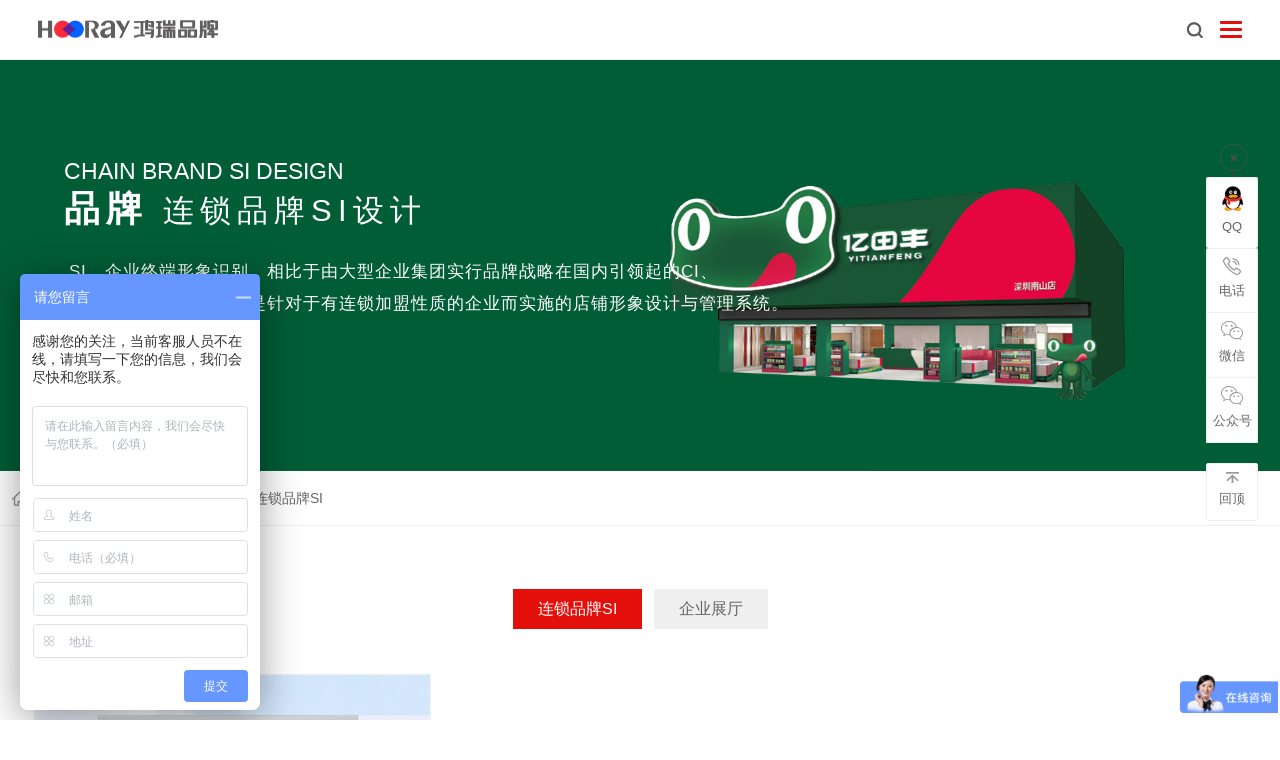

--- FILE ---
content_type: text/html; charset=utf-8
request_url: https://www.gdhrc.com/product_358.html
body_size: 21417
content:

<!DOCTYPE html>
<html lang="zh-cn">
<head>
<meta charset="UTF-8">
<meta name="viewport" content="width=device-width, initial-scale=1">
<meta http-equiv="X-UA-Compatible" content="IE=edge">
<meta name="renderer" content="webkit">
<meta name="description" content='广东鸿瑞公司由业内资深品牌策划、品牌设计团队、落地执行项目经理团队合力智建,6年来专注品牌咨询策划、品牌设计、vi设计、logo设计、品牌画册设计、包装设计、文化企业展厅设计、宣传片拍摄等企业品牌全案一站式集策划设计落地执行公司，高效团队协作助企业品牌从无到有，从旧到新，从小到大。   ' />
<meta name="keywords" content='企业展厅,东莞品牌策划公司,品牌全案策划设计,品牌设计公司,品牌vi/logo设计,企业文化展厅设计,品牌画册策划设计,企业宣传片拍摄   ' />
<title>    连锁品牌SI 商业空间 广东鸿瑞品牌营销咨询有限公司</title><link rel="shortcut icon" href="/ufile/113145/favicon20230531030240.ico" />
<link rel="bookmark" href="/ufile/113145/favicon20230531030240.ico" />

<link href="/mfile/tz/animate.min.css" rel="stylesheet" type="text/css" />
<link href="/mfile/tz/bootstrap.min.css" rel="stylesheet" type="text/css" />
<link rel="stylesheet" type="text/css" href="/mfile/fonts/iconfont/iconfont.css">
<link href="/mfile/tz/model_v2.css" rel="stylesheet" type="text/css" />
<style id="css" type="text/css" rel="stylesheet">

body{}#mOuterBox{}#mBody1,#dBody1{background-position: 0% 0%;}#mBody2,#dBody2{background-position: 0% 0%;}
.box161_1
{ 
}



ul,li,p,h1,h2,h3{ margin:0; padding:0;}
.box220_1{}

.box220_1 .wtl,.box220_1 .wtr,.box220_1 .wbl,.box220_1 .wbr{background:url(/iFile/220/1/nBg_14.jpg) no-repeat;/*背景图片路径*/}
.box220_1 .wtl { background-position: left top; }
.box220_1 .wtr{ background-position: right top; margin-left:10px; padding:10px 10px 0 0;/*边距值*/}
.box220_1 .wbl{ background-position: left bottom; height:10px; /*底部圆角高度值*/font-size:10px; line-height:10px;}
.box220_1 .wbr{ background-position: right bottom; height:10px;margin-left:10px;/*底部圆角高度值*/}
/*主体部分外框*/

.box220_1 .zTitle{ background:url(/iFile/220/1/icon_06.gif) no-repeat left bottom; margin-bottom:5px;}
.box220_1 .zTitle span{ background:url(/iFile/220/1/icon201.gif) no-repeat 0 2px; padding-left:35px; color:#0067B6; font-family:Arial,"微软雅黑"; font-size:16px; font-weight:bold;  height:30px; line-height:30px; display:block;}
/*总标题部分*/

.box220_1 .title,.box220_1 .titleR{ background:url(/iFile/220/1/title_12.gif) no-repeat;/*背景图片路径*/ height:34px;}
.box220_1 .title{ background-position:right top;  position:relative; margin-bottom:5px;/*更多相对于它定位*/}
.box220_1 .titleR{ background-position:left top; margin-right:78px;}
.box220_1 .titleR h1 a{ margin:0; padding-left:20px; font-size:14px; font-family:Arial,"微软雅黑"; color:#FFFFFF;/*标题大小、字体、颜色*/line-height:34px; text-decoration:none;}
.box220_1 .titleR .more{ position:absolute; right:10px; top:8px;/*定位值*/ color:#FFFFFF; text-decoration:none; font-size:12px; display:none;/*隐藏更多*/}
/*标题部分*/

/*.box220_1 .cont,.box220_1 .ctr,.box220_1 .cbl,.box220_1 .cbr{ background:url(/iFile/220/1/nBg_14.jpg) no-repeat;}
.box220_1 .cont{ background-position:left top; margin-top:4px;}
.box220_1 .ctr{ background-position:right top; margin-left:10px; padding:10px 10px 0 0;}
.box220_1 .cbl{ background-position:left bottom; height:10px; font-size:10px; line-height:10px; margin-bottom:5px;}
.box220_1 .cbr{ background-position:right bottom; height:10px; margin-left:10px;}*/
/*内容框架部分*/

.box220_1 .boxCont{ }
.box220_1 .boxCont h2{ background:url(/iFile/220/1/icon_06.gif) no-repeat left bottom; height:32px; line-height:32px;}
.box220_1 .boxCont h2 span{ font-size:12px; font-family:Arial,"微软雅黑"; color:#0067B6; text-decoration:none; display:block; background:url(/iFile/220/1/icon_21.gif) no-repeat 8px 12px; padding-left:22px;}
.box220_1 .boxCont h2 a{ text-decoration:none; background:none;}
.box220_1 .boxCont h2 a:hover span,.box220_1 .boxCont .zList li a:hover{ color:#0067B6; text-decoration:none;}
.box220_1 .boxCont .selected a{ color:#0067B6; text-decoration:none;}
.box220_1 .boxCont .zList,.box220_1 .boxCont .zList_zi{ margin-bottom:5px;}
.box220_1 .boxCont .zList li{ border-bottom:#EAF1F9 1px solid; padding-left:15px; list-style:none;}
.box220_1 .boxCont .zList li a{ background:url(/iFile/220/1/icon_22.gif) no-repeat 8px 4px; *background:url(/iFile/220/1/icon_22.gif) no-repeat 8px 9px;  padding-left:18px; font-size:12px; font-family:Arial,"微软雅黑"; color:#3C3C3C; text-decoration:none; height:28px; line-height:28px;}


.box162_1
{ 
}


</style>
<script src="/mfile/tz/jquery1.9.1.min.js" type="text/javascript"></script>
<script src="/mfile/tz/bootstrap.min.js" type="text/javascript"></script>
<!--[if lt IE 9]>
<script src="https://cdn.jsdelivr.net/npm/html5shiv@3.7.3/dist/html5shiv.min.js"></script>
<script src="https://cdn.jsdelivr.net/npm/respond.js@1.4.2/dest/respond.min.js"></script>
<![endif]-->
</head>
<body><div id="mBody1">
<div id="mBody2">
<div id="mOuterBox"><div id="mTop" class="ct"><div id="_ctl0__ctl0_box" class="box7"><style>
html{overflow-y: scroll;}
li{list-style: none;}
body,  div,  p { margin: 0; padding: 0;}
ul { list-style: none;}
body { width: 100%;  *cursor: default; font: 16px/1.5 "Microsoft YaHei", Helvetica, STHeiti STXihei, Microsoft JhengHei, Arial;}
#navBar { z-index: 3; position: absolute; top: 40%; right: 2%;width: 12px;}
#navBar .active { background: #e30f0b;width: 10px;height: 10px;}
#navBar li {cursor: pointer;margin-bottom: 10px;transition: all .5s ease;border-radius: 50%;line-height: 40px;width: 4px;height: 4px;background: #333;text-align: center;margin: 0px auto 12px;}
body,div,dl,dt,dd,ul,ol,li,h1,h2,h3,h4,h5,h6,pre,code,form,fieldset,legend,input,button,textarea,p,blockquote,th,td {margin: 0;padding: 0;}
a {text-decoration: none;color: inherit;}
a:hover {color: inherit;text-decoration: none;}
ul,li {list-style: none}
img {max-width: 100%;vertical-align: middle;border: 0;}
input:focus {border: none}
input:autofill {border: none ! important;}
input:-webkit-autofill {border: none ! important;}
.clearfix:after,.clearfix:before {content: "";display: table;}
.clearfix:after {clear: both;}
.clearfix {*zoom: 1;}
.ser{position: fixed;right: 5%;margin-right: 172px;margin-top: 37px;z-index: 999;}
.ser a{display: block;width: 30px;height: 17px;border-right: 1px solid #eee;background:url(/ufile/9935/hr/ser.png) no-repeat left center;background-size: 16px;}
.ser a:hover{background:url(/ufile/9935/hr/ser_h.png) no-repeat left center;background-size: 16px;}
.serl{display:none;}
.serch2{display:block;}
.serch2 .yichu{display: initial;margin-left: 15px;vertical-align: top;}
.serch2{background: rgba(0,0,0,0.9);left: 0;top: 0;position: fixed;width: 100%;height: 100%;z-index: 99;text-align: center;}
.serch_1{width: 250px;padding-left: 15px; height: 40px;border-radius: 3px 0 0 3px; border: 0;    vertical-align: top;}
.serch_an{background:url(/ufile/9935/ser.png) no-repeat center #e30f0b;height: 40px;width: 55px;background-size: 20px;border: 0;border-radius: 0px 3px 3px 0;}
.serdddd{position: absolute;top: 46%;left: 50%;margin-left: -180px;}
.yichu img{margin-top: 9px;}
.box161_1{top: 14.5vw;}
@media (max-width: 1450px){
.box3021_-5915 .top-nav .navbar > ul > li > a{font-size: 16px !important;}
}
@media (max-width: 767px){
.serch_1 {width: 200px;font-size: 14px;}
.serdddd{margin-left: -140px;}
.yichu img{margin-top: 9px;}
}
</style>
<div class="ser">
	<a class="serch" href="javascript:;"></a> 
</div>
<div class="serl">
	<div class="serdddd">
		<form method="get" action="search.aspx">
			<div class="input-group">
				<input type="text" class="serch_1" id="txt_search_keywords_f3032" name="sear_key" placeholder="请输入搜索词" /><input type="submit" class="serch_an" value="" /><input type="hidden" id="hid_search_type_f3032" name="search_type" value="all" /> <a class="yichu" href="javascript:void(0)"><img src="/ufile/12735/sandli/close_btn.png" width="20" /></a> 
			</div>
		</form>
	</div>
</div>
<script>
	$(document).ready(function() {
		$(".yichu").click(function() {
			$(".serl").removeClass("serch2");
			$(".video").removeClass("video2");
		});
	});
	$(document).ready(function() {
		$(".serch").click(function() {
			$(".serl").addClass("serch2");
		});
	});
	$(document).ready(function() {
		$(".video_s").click(function() {
			$(".video").addClass("video2");
		});
	});
</script></div>

<div id="_ctl0__ctl1_box" class="box161_1"><style>
.lanm h2 span {
background: -moz-linear-gradient(top, #fff 0%,  #fff 100%) !important;
background: -webkit-linear-gradient(top, #fff 0%, #fff 100%) !important;
background: linear-gradient(to bottom, #fff 0%, #fff 100%) !important;
filter: progid:DXImageTransform.Microsoft.gradient(startColorstr='#ffffffff', endColorstr='#ffffffff', GradientType=1) !important;
-webkit-background-clip: text !important;
-webkit-text-fill-color: transparent !important;
}
.box161_1 {top: 11vw !important;}
</style>
<div class="lanm">
	<p>
		Chain brand SI design
	</p>
	<h2>
		<span>品牌</span> 连锁品牌SI设计
	</h2>
	<h3>
		SI，企业终端形象识别，相比于由大型企业集团实行品牌战略在国内引领起的CI、<br />
VI设计热潮不同，SI只是针对于有连锁加盟性质的企业而实施的店铺形象设计与管理系统。
	</h3>
</div></div>
<div style="clear:both"></div>

<style name="diy">
.box3021_-5915{ position: fixed; width: 100%; background: #fff; z-index: 99;}
.box3021_-5915 .top-nav .logo { color: #2b2b2b; float: left; margin-top: 12px;position: absolute; }
.box3021_-5915 .top-nav .container{width: 100%; padding: 0 5%;}
.box3021_-5915 .top-nav{    border-bottom: 1px solid #eee;}
.box3021_-5915 .top-nav .logo img{ width: 250px;}
.box3021_-5915 .top-nav .logo .logon { margin-left: 10px; margin-top: 5px; }
.box3021_-5915 .top-nav .logo .logon h2 { font-size: 20px; margin: 5px 0; }
.box3021_-5915 .top-nav .logo .logon p { font-size: 14px; margin: 0; color: #666; }
.box3021_-5915 .top-nav .navbar { margin: 0px; border: 0;    text-align: center;    margin-left: 4%; }
.box3021_-5915 .top-nav .navbar > ul > li { margin: 0 0.8%; line-height: 90px; position: relative; display: inline-block; }
.box3021_-5915 .top-nav .navbar > ul > li:hover a{color:#da0f08;}

.box3021_-5915 .top-nav .navbar > ul > li > a { font-size: 18px; display: block; color: #363531; position: relative;    padding: 0 5px; }
.box3021_-5915 .top-nav .navbar > ul > li > a::after { content: ""; display: block; width: 0; height: 2px; background-color: #e10d01; position: absolute; left: 0; bottom: 0; -webkit-transition: all ease .3s; transition: all ease .3s; }
.box3021_-5915 .top-nav .navbar > ul > li .subnav {      position: absolute;
    top: 91px;
    left: -38px;
    background-color: #fff;
    z-index: 990;
    width: 150px;
    padding: 0px 0;
    opacity: 0;
    visibility: hidden;
    -webkit-transition: all ease .3s;
    transition: all ease .3s;
    -webkit-box-shadow: 0 0 10px rgba(0, 0, 0, 0.15);
    box-shadow: 0 0 5px rgba(0, 0, 0, 0.15); }
.box3021_-5915 .top-nav .navbar > ul > li .subnav li { line-height: 35px; font-size: 14px; -webkit-transition: all ease .3s; transition: all ease .3s; }
.box3021_-5915 .top-nav .navbar > ul > li .subnav li a { display: block; padding: 0 15px;    color: #363531; }
.box3021_-5915 .top-nav .navbar > ul > li .subnav li:hover { background-color: #e10d01; }
.box3021_-5915 .top-nav .navbar > ul > li .subnav li:hover a { color: #fff; }
.box3021_-5915 .top-nav .navbar > ul > li:hover > a::after { width: 100%; }
.box3021_-5915 .top-nav .navbar > ul > li:hover .subnav { opacity: 1; visibility: visible; }
.box3021_-5915 .top-nav .t-contact {float: right; line-height: 21px; font-size: 22px; font-weight: 700;margin-top: 23px; position: absolute; right: 5%; top: 0; color: #e30f0b; }
.box3021_-5915 .top-nav .t-contact:before{content: "品牌咨询"; font-size: 14px; color: #0d103a; font-weight: normal;
    display: block;    margin-left: 2px;}
.box3021_-5915 .top-nav .nav-toggle { float: right; margin-top: 18px; padding: 9px 10px; border: 1px solid #ccc; border-radius: 4px; cursor: pointer; display: none; }
.box3021_-5915 .top-nav .nav-toggle span { display: block; width: 22px; height: 2px; border-radius: 1px; background-color: #a9c8cb; }
.box3021_-5915 .top-nav .nav-toggle span   span { margin-top: 4px; }
.box3021_-5915 .top-nav .mobile-navbar { position: fixed; top: 0; right: 0; bottom: 0; left: 0; z-index: 997; opacity: 0; visibility: hidden; -webkit-transition: all ease .3s; transition: all ease .3s; }
.box3021_-5915 .top-nav .mobile-navbar .mask { position: fixed; width: 100%; height: 100%; z-index: 998; background-color: rgba(0, 0, 0, 0.3); }
.box3021_-5915 .top-nav .mobile-navbar .menu { position: fixed; width: 300px; height: 100vh; right: 0; top: 0; z-index: 999; background-color: #fff; padding: 0 20px; -webkit-transform: translateX(100%); transform: translateX(100%); -webkit-transition: all ease .3s; transition: all ease .3s; }
.box3021_-5915 .top-nav .mobile-navbar .menu .menu-box { margin-top: 10px; text-align: right; }
.box3021_-5915 .top-nav .mobile-navbar .menu .menu-box .menu-close { display: inline-block; width: 30px; height: 30px; background: url(/mFile/3021/images/close.png) no-repeat center center/auto 20px; cursor: pointer; }
.box3021_-5915 .top-nav .mobile-navbar .menu > ul > li { border-bottom: 1px solid #efefef; }
.box3021_-5915 .top-nav .mobile-navbar .menu > ul > li > a { display: block; line-height: 22px; font-size: 16px; padding: 16px 30px 16px 0; color: #333; position: relative; }
.box3021_-5915 .top-nav .mobile-navbar .menu > ul > li > a .toggle { display: inline-block; width: 25px; height: 25px; position: absolute; right: 0; top: 14px; background: url(/mFile/3021/images/toggle.png) no-repeat center center/auto 100%; -webkit-transition: all ease .3s; transition: all ease .3s; }
.box3021_-5915 .top-nav .mobile-navbar .menu > ul > li > a.active .toggle { -webkit-transform: rotate(90deg); transform: rotate(90deg); }
.box3021_-5915 .top-nav .mobile-navbar .menu > ul > li .subnav { padding: 10px 30px 10px 20px; display: none; }
.box3021_-5915 .top-nav .mobile-navbar .menu > ul > li .subnav li { padding: 7px 0; }
.box3021_-5915 .top-nav .mobile-navbar .menu > ul > li .subnav li a { color: #999; }
.box3021_-5915 .top-nav .mobile-navbar.show { opacity: 1; visibility: visible; }
.box3021_-5915 .top-nav .mobile-navbar.show .menu { -webkit-transform: translateX(0); transform: translateX(0); }

@media (min-width: 992px) and (max-width: 1200px) { .box3021_-5915 .top-nav .navbar { margin-left: 30px; }
  .box3021_-5915 .top-nav .navbar > ul > li { margin: 0 10px; } }
@media (max-width: 1300px) { .box3021_-5915 .top-nav { padding: 5px 0 10px; }
  .box3021_-5915 .top-nav .navbar { display: none; }
  .box3021_-5915 .top-nav .nav-toggle { display: block; }
  .box3021_-5915 .top-nav .t-contact { display: none; } }
@media (max-width: 768px) { .box3021_-5915 .top-nav .logo .logon h2 { font-size: 16px; }
  .box3021_-5915 .top-nav .logo .logon p { font-size: 14px; } }
@media (max-width: 320px) { .box3021_-5915 .top-nav .logo img { width: 40px; }
  .box3021_-5915 .top-nav .logo .logon { display: none; }
  .box3021_-5915 .top-nav .nav-toggle { margin-top: 10px; } }

</style><div id="_ctl0__ctl2_box" class="box3021_-5915">
    <style>
        .top-nav .navbar > ul { width: 100%; }
    </style>
    <div class="top-nav">
        <div class="container clearfix">
            <div id="_ctl0__ctl2_login" class="logo clearfix"><style>
.box3021_-5915{top: 0;}
.box3022_-9257{padding-top: 90px;}
.ser{    top: 0;}
.box3022_-9257 .swiper-wrapper >div img{width: 100%;}
.box3021_-5915 .top-nav .logo img {margin-top: 19px;}
.box3021_-5915 .top-nav .container{    max-width: 100%;}
.box3021_-5915 .top-nav .navbar{display: block;padding: 0;}
.container, .container-lg, .container-md, .container-sm, .container-xl, .container-xxl {max-width: 1600px;}
@media (max-width: 1400px){
.box3021_-5915 .top-nav .logo img {width: 220px;margin-top: 20px;}
}
@media (max-width: 1300px){
.box3021_-5915 .top-nav .logo img {width: 180px !important;margin-top: 13px;}
.box3021_-5915 .top-nav .navbar { display: none;}
}
.box161_1 { position: absolute; z-index: 9; width: 100%; text-align: center; left: 0; color: #fff;}
.box161_1{top: 9.5vw;}
.lanm a{border-radius: 50px;}
.lanm h2{font-size: 40px;letter-spacing: 6px;font-weight: 100;}
.lanm p{font-size: 30px;line-height:1.5em;overflow: hidden;text-transform: uppercase;font-weight: 100;}
.lanm a{background: #e30f0b;color: #fff;font-size: 20px;display: block;margin: 0 auto;width: 180px;height: 50px;line-height: 48px;transition: all .25s ease-in;-moz-transition: all .25s ease-in;-webkit-transition: all .25s ease-in;margin-top: 30px;}
.lanm a:hover{transform:translateY(-8px);}
.lanm h2 span{background: -moz-linear-gradient(top, #49e5d3 0%, #835997 100%);background: -webkit-linear-gradient(top, #49e5d3 0%, #835997 100%);background: linear-gradient(to bottom, #49e5d3 0%, #835997 100%);filter: progid:DXImageTransform.Microsoft.gradient(startColorstr='#ff49e5d3', endColorstr='#ff835997', GradientType=1);-webkit-background-clip: text;-webkit-text-fill-color: transparent;font-weight:bold;font-size:45px;}
.lanm{width: 1350px;text-align: left;margin: 0 auto;}
.lanm h3{font-size: 18px;line-height: 36px;margin-top: 40px;margin-left: 5px; letter-spacing: 1px;font-weight: 100;}
.lanm h3:after{content: "";display: block;background: #e30f0b;width: 100px;height: 3px;margin: 40px 0 0;}

@media (max-width: 1450px){
.box161_1 {top: 12vw !important;}
.lanm {width: 90%; margin: 0 auto;}
.lanm h2 span{font-size: 2.8vw;}
.lanm h2{font-size: 2.4vw;}
.lanm p {font-size: 1.8vw;}
.lanm a{font-size: 1.2vw;margin-top: 1vw;width: 10vw;height: 3vw;line-height: 3vw;}
.lanm h3{margin-top: 2vw;font-size: 1.3vw;line-height: 2.5vw;}
}
@media (max-width: 767px){
.box161_1 {top: 22vw !important;}
.lanm {width: 90%;}
.lanm p {font-size: 14px;line-height: 20px;margin-top: 3vw;}
.lanm h2 {font-size: 16px;letter-spacing: 2px;line-height: 30px;}
.lanm h2 span{font-size: 22px;}
.lanm h3 {font-size: 15px;line-height: 26px;margin-top: 15px;margin-left: 0px;letter-spacing: 1px;    display: none;}
.lanm h3:after{width: 80px;height: 2px;margin: 15px 0 0;}
.lanm a{display:none;}
}


</style>
<!-- 百度爱番番 -->
<script>
var _hmt = _hmt || [];
(function() {
  var hm = document.createElement("script");
  hm.src = "https://hm.baidu.com/hm.js?7d35744c6a90a023565b67413caf8ac1";
  var s = document.getElementsByTagName("script")[0]; 
  s.parentNode.insertBefore(hm, s);
})();
</script>
<!-- 百度爱番番 END -->
<p><a href="http://www.gdhrc.com" target="_blank" rel="noopener"><img title="东莞品牌策划公司" alt="东莞品牌策划公司" src="/uFile/113145/image/2023531143830403.png" width="1000"></a></p></div>
            <div class="navbar">
                <ul class="clearfix">
                    
                            <li>
                                <a class="" href="/" title="首页" target="_self" >首页</a>
                                
                                
                                
                            </li>
                        
                            <li>
                                <a class="" href="product_108.html" title="品牌设计" target="_self" >品牌设计</a>
                                <ul class="subnav">
                                
                                        <li>
                                            <a href="product_109.html" title="VI / LOGO" target="_self" >VI / LOGO</a>
                                        </li>
                                    
                                        <li>
                                            <a href="product_115.html" title="包装设计" target="_self" >包装设计</a>
                                        </li>
                                    
                                        <li>
                                            <a href="product_277.html" title="品牌画册" target="_self" >品牌画册</a>
                                        </li>
                                    
                                </ul>
                            </li>
                        
                            <li>
                                <a class="" href="product_303.html" title="文化空间" target="_self" >文化空间</a>
                                <ul class="subnav">
                                
                                        <li>
                                            <a href="product_304.html" title="企业文化墙" target="_self" >企业文化墙</a>
                                        </li>
                                    
                                        <li>
                                            <a href="product_305.html" title="标识导视系统" target="_self" >标识导视系统</a>
                                        </li>
                                    
                                </ul>
                            </li>
                        
                            <li>
                                <a class="active" href="product_357.html" title="商业空间" target="_self" >商业空间</a>
                                <ul class="subnav">
                                
                                        <li>
                                            <a href="product_358.html" title="连锁品牌SI" target="_self" >连锁品牌SI</a>
                                        </li>
                                    
                                        <li>
                                            <a href="product_359.html" title="企业展厅" target="_self" >企业展厅</a>
                                        </li>
                                    
                                </ul>
                            </li>
                        
                            <li>
                                <a class="" href="show_275.html" title="品牌升级" target="_self" >品牌升级</a>
                                
                                
                                
                            </li>
                        
                            <li>
                                <a class="" href="show_274.html" title="服务项目" target="_self" >服务项目</a>
                                
                                
                                
                            </li>
                        
                            <li>
                                <a class="" href="news_105.html" title="品牌资讯" target="_self" >品牌资讯</a>
                                <ul class="subnav">
                                
                                        <li>
                                            <a href="news_257.html" title="VI设计" target="_self" >VI设计</a>
                                        </li>
                                    
                                        <li>
                                            <a href="news_362.html" title="企业文化墙" target="_self" >企业文化墙</a>
                                        </li>
                                    
                                        <li>
                                            <a href="news_286.html" title="展厅设计" target="_self" >展厅设计</a>
                                        </li>
                                    
                                        <li>
                                            <a href="news_296.html" title="导视系统设计" target="_self" >导视系统设计</a>
                                        </li>
                                    
                                        <li>
                                            <a href="news_297.html" title="品牌画册设计" target="_self" >品牌画册设计</a>
                                        </li>
                                    
                                </ul>
                            </li>
                        
                            <li>
                                <a class="" href="show_310.html" title="走进鸿瑞" target="_self" >走进鸿瑞</a>
                                <ul class="subnav">
                                
                                        <li>
                                            <a href="show_310.html" title="了解鸿瑞" target="_self" >了解鸿瑞</a>
                                        </li>
                                    
                                        <li>
                                            <a href="news_292.html" title="鸿瑞观点" target="_self" >鸿瑞观点</a>
                                        </li>
                                    
                                        <li>
                                            <a href="job_284.html" title="人才招聘" target="_self" >人才招聘</a>
                                        </li>
                                    
                                        <li>
                                            <a href="show_285.html" title="联系我们" target="_self" >联系我们</a>
                                        </li>
                                    
                                </ul>
                            </li>
                        
                            <li>
                                <a class="" href="news_292.html" title="观点" target="_self" >观点</a>
                                <ul class="subnav">
                                
                                        <li>
                                            <a href="news_293.html" title="鸿瑞观点" target="_self" >鸿瑞观点</a>
                                        </li>
                                    
                                        <li>
                                            <a href="news_294.html" title="鸿瑞动态" target="_self" >鸿瑞动态</a>
                                        </li>
                                    
                                        <li>
                                            <a href="news_295.html" title="行业资讯" target="_self" >行业资讯</a>
                                        </li>
                                    
                                </ul>
                            </li>
                        
                </ul>
            </div>
            <div class="t-contact">
                181-2854-4870
            </div>
            <div class="nav-toggle">
                <span></span>
                <span></span>
                <span></span>
            </div>
            <div class="mobile-navbar">
                <div class="mask"></div>
                <div class="menu">
                    <div class="menu-box">
                        <div class="menu-close"></div>
                    </div>
                    <ul>
                        
                                <li>
                                    <a href="/" title="首页" target="_self" >首页</a>
                                    
                                    
                                    
                                </li>
                            
                                <li>
                                    <a href="javascript:;" title="品牌设计" target="_self" >品牌设计<span class="toggle"></span></a>
                                    <ul class="subnav">
                                    
                                            <li>
                                                <a href="product_109.html" title="VI / LOGO" target="_self" >VI / LOGO</a>
                                            </li>
                                        
                                            <li>
                                                <a href="product_115.html" title="包装设计" target="_self" >包装设计</a>
                                            </li>
                                        
                                            <li>
                                                <a href="product_277.html" title="品牌画册" target="_self" >品牌画册</a>
                                            </li>
                                        
                                    </ul>
                                </li>
                            
                                <li>
                                    <a href="javascript:;" title="文化空间" target="_self" >文化空间<span class="toggle"></span></a>
                                    <ul class="subnav">
                                    
                                            <li>
                                                <a href="product_304.html" title="企业文化墙" target="_self" >企业文化墙</a>
                                            </li>
                                        
                                            <li>
                                                <a href="product_305.html" title="标识导视系统" target="_self" >标识导视系统</a>
                                            </li>
                                        
                                    </ul>
                                </li>
                            
                                <li>
                                    <a href="javascript:;" title="商业空间" target="_self" >商业空间<span class="toggle"></span></a>
                                    <ul class="subnav">
                                    
                                            <li>
                                                <a href="product_358.html" title="连锁品牌SI" target="_self" >连锁品牌SI</a>
                                            </li>
                                        
                                            <li>
                                                <a href="product_359.html" title="企业展厅" target="_self" >企业展厅</a>
                                            </li>
                                        
                                    </ul>
                                </li>
                            
                                <li>
                                    <a href="show_275.html" title="品牌升级" target="_self" >品牌升级</a>
                                    
                                    
                                    
                                </li>
                            
                                <li>
                                    <a href="show_274.html" title="服务项目" target="_self" >服务项目</a>
                                    
                                    
                                    
                                </li>
                            
                                <li>
                                    <a href="javascript:;" title="品牌资讯" target="_self" >品牌资讯<span class="toggle"></span></a>
                                    <ul class="subnav">
                                    
                                            <li>
                                                <a href="news_257.html" title="VI设计" target="_self" >VI设计</a>
                                            </li>
                                        
                                            <li>
                                                <a href="news_362.html" title="企业文化墙" target="_self" >企业文化墙</a>
                                            </li>
                                        
                                            <li>
                                                <a href="news_286.html" title="展厅设计" target="_self" >展厅设计</a>
                                            </li>
                                        
                                            <li>
                                                <a href="news_296.html" title="导视系统设计" target="_self" >导视系统设计</a>
                                            </li>
                                        
                                            <li>
                                                <a href="news_297.html" title="品牌画册设计" target="_self" >品牌画册设计</a>
                                            </li>
                                        
                                    </ul>
                                </li>
                            
                                <li>
                                    <a href="javascript:;" title="走进鸿瑞" target="_self" >走进鸿瑞<span class="toggle"></span></a>
                                    <ul class="subnav">
                                    
                                            <li>
                                                <a href="show_310.html" title="了解鸿瑞" target="_self" >了解鸿瑞</a>
                                            </li>
                                        
                                            <li>
                                                <a href="news_292.html" title="鸿瑞观点" target="_self" >鸿瑞观点</a>
                                            </li>
                                        
                                            <li>
                                                <a href="job_284.html" title="人才招聘" target="_self" >人才招聘</a>
                                            </li>
                                        
                                            <li>
                                                <a href="show_285.html" title="联系我们" target="_self" >联系我们</a>
                                            </li>
                                        
                                    </ul>
                                </li>
                            
                                <li>
                                    <a href="javascript:;" title="观点" target="_self" >观点<span class="toggle"></span></a>
                                    <ul class="subnav">
                                    
                                            <li>
                                                <a href="news_293.html" title="鸿瑞观点" target="_self" >鸿瑞观点</a>
                                            </li>
                                        
                                            <li>
                                                <a href="news_294.html" title="鸿瑞动态" target="_self" >鸿瑞动态</a>
                                            </li>
                                        
                                            <li>
                                                <a href="news_295.html" title="行业资讯" target="_self" >行业资讯</a>
                                            </li>
                                        
                                    </ul>
                                </li>
                            
                    </ul>
                </div>

            </div>
        </div>
    </div>
</div>
<script>
    $(function () {
        // 顶部菜单
        $("#_ctl0__ctl2_box .top-nav .nav-toggle").on("click", function () {
            $(".top-nav .mobile-navbar").addClass("show");
        })

        $("#_ctl0__ctl2_box .top-nav .mobile-navbar .mask,.top-nav .mobile-navbar .menu-close").on("click", function () {
            $(".top-nav .mobile-navbar").removeClass("show");
        })

        $("#_ctl0__ctl2_box .top-nav .mobile-navbar .menu > ul >li >a").on("click", function () {
            $(this).toggleClass("active").next().slideToggle();
        });
    })
</script>

<div class="mf" id="tmf0">
<style name="diy">
.box3022_-9257 .pc-container .pc-pagination .swiper-pagination-bullet { width: 12px; height: 12px; background-color: #a9c8cb; border: 1px solid #fff; margin: 0 5px; }
.box3022_-9257 .pc-container .btn-prev, .box3022_-9257 .pc-container .btn-next { width: 45px; height: 70px; background-position: center center; background-size: auto 20px; background-color: rgba(113, 114, 115, 0.3); background-repeat: no-repeat; position: absolute; top: 50%; -webkit-transform: translateY(-50%); transform: translateY(-50%); cursor: pointer; z-index: 20; -webkit-transition: all ease .3s; transition: all ease .3s; opacity: 0; visibility: hidden; }
.box3022_-9257 .pc-container .btn-prev:hover, .pc-container .btn-next:hover { background-color: #717273; }
.box3022_-9257 .pc-container .btn-prev { background-image: url(/mFile/3021/images/prev.png); left: 0; }
.box3022_-9257 .pc-container .btn-next { background-image: url(/mFile/3021/images/next.png); right: 0; }

.box3022_-9257 .pc-pagination{display:none;}

@media (min-width: 768px) { .box3022_-9257 .pc-container:hover .btn-prev, .box3022_-9257 .pc-container:hover .btn-next { opacity: 1; visibility: visible; }
  .box3022_-9257 .pc-container:hover .btn-prev { left: 30px; }
  .box3022_-9257 .pc-container:hover .btn-next { right: 30px; } }
@media (max-width: 768px) { .box3022_-9257 .pc-container .pc-pagination .swiper-pagination-bullet { width: 8px; height: 8px; } }

</style>
<link rel="stylesheet" href="/mfile/swiper/swiper.min.css">
<script src="/mfile/swiper/swiper.min.js"></script>
<div id="_ctl0__ctl3_box" class="box3022_-9257">
   <div class="m-banner">
            <div class="pc-container swiper-container">
                <div class="swiper-wrapper">
               
                    <div >
                        <a href="">
                            <img src="/uFile/113145/banner/2021522145624486.jpg" class="img-responsive" alt="">
                        </a>
                    </div>
                   
                </div>
                <div class="pc-pagination swiper-pagination"></div>
                <div class="btn-prev"></div>
                <div class="btn-next"></div>
            </div>
      </div>
</div>
<script>
            $(function(){
                // banner图
                var bannerSwiper=new Swiper("#_ctl0__ctl3_box .pc-container",{
                    loop:true,
                    autoplay:{
                        delay:5000,
                        disableOnInteraction: false,
                    },
                    //effect : 'fade',
                    pagination:{
                        el:".pc-pagination",
                        clickable:true
                    },
                    navigation:{
                        nextEl:".btn-next",
                        prevEl:".btn-prev"
                    }
                })
          })
</script></div>
<div class="mf" id="tmf2">
<style name="diy">

.box3009_-9241 .m-site { padding: 15px 0; margin-bottom: 50px; border-bottom: 1px solid #efefef; }
.box3009_-9241 .m-site .pos label { font-weight: 400; }
.box3009_-9241 .m-site .pos label, .m-site .pos a, .m-site .pos span { font-size: 14px; color: #666; }
.box3009_-9241 .m-site .pos span { margin: 0 8px; }
.box3009_-9241 .m-site .pos a:hover { color: #e30f0b; }
.box3009_-9241 .container{width:1350px;}
.box3009_-9241 .m-site .pos{    background: url(/ufile/9935/hr/home.png) no-repeat left 5px;
background-size: 16px;
padding-left: 22px;
color: #666;}
@media (max-width: 768px) { .box3009_-9241 .m-site { padding: 15px 0; margin-bottom: 30px; border-bottom: 1px solid #efefef; }
.box3009_-9241 .m-site .pos { float: left; width: 75%; overflow: hidden; text-overflow: ellipsis; white-space: nowrap; color: #666; }
.box3009_-9241 .m-site .more { float: right; color: #666; } }
@media (min-width: 768px) { .box3009_-9241 .m-classify { margin-bottom: 30px; }
.box3009_-9241 .m-classify ul { text-align: center; }
.box3009_-9241 .m-classify ul li { display: inline-block; margin: 0 5px; }
.box3009_-9241 .m-classify ul li a { display: block; background-color: #efefef; color: #666; line-height: 40px; padding: 0 25px; -webkit-transition: all ease .3s; transition: all ease .3s; }
.box3009_-9241 .m-classify ul li a:hover { background-color: #e30f0b; color: #fff; }
.box3009_-9241 .m-classify ul li.active a { background-color: #e30f0b; color: #fff; } }
@media (max-width: 768px) { .box3009_-9241 .m-classify .mask { position: fixed; top: 0; right: 0; bottom: 0; left: 0; background-color: rgba(0, 0, 0, 0.15); z-index: 1001; opacity: 0; visibility: hidden; -webkit-transition: all ease .3s; transition: all ease .3s; }
.box3009_-9241 .m-classify ul { position: fixed; top: 0; left: 0; height: 100%; width: 70%; background-color: #fff; z-index: 1002; -webkit-transition: all ease .3s; transition: all ease .3s; -webkit-transform: translateX(-100%); transform: translateX(-100%); }
.box3009_-9241 .m-classify ul h3 { font-size: 20px; padding: 15px; border-bottom: 1px solid #efefef; overflow: hidden; text-overflow: ellipsis; white-space: nowrap; }
.box3009_-9241 .m-classify ul li a { display: block; color: #666; font-size: 14px; line-height: 40px; padding: 0 15px; -webkit-transition: all ease .3s; transition: all ease .3s; border-bottom: 1px solid #efefef; overflow: hidden; text-overflow: ellipsis; white-space: nowrap; }
.box3009_-9241 .m-classify ul li a:hover { background-color: #e30f0b; color: #fff; border-bottom: 1px solid #fff; }
.box3009_-9241 .m-classify ul li.active a { background-color: #e30f0b; color: #fff; border-bottom: 1px solid #fff; }
.box3009_-9241 .m-classify.show .mask { opacity: 1; visibility: visible; }
.box3009_-9241 .m-classify.show ul { -webkit-transform: translateX(0); transform: translateX(0); } }

</style><div id="_ctl0__ctl4_box" class="box3009_-9241">
    <div class="container-fluid">
        <div class="row">
            <div class="m-site">
                <div class="container">
                    <div class="pos">
                        <label class="hidden-xs">您的位置：</label>
                        <a href="/">网站首页</a>
                        
                                &gt;</span><a href="product_357.html" title="商业空间"> 商业空间</a>
                            
                                &gt;</span><a href="product_358.html" title="连锁品牌SI"> 连锁品牌SI</a>
                            
                    </div>
                    <div class="more visible-xs">
                        查看分类
                    </div>
                </div>
            </div>
        </div>
    </div>
    <div class="container">
        <div class="m-classify" >
            <div class="mask"></div>
            <ul class="list-unstyled clearfix">
                <h3 class="visible-xs">连锁品牌SI</h3>
                
                        <li class="active">
                            <a href="product_358.html" title="连锁品牌SI" target="_self">连锁品牌SI</a>
                        </li>
                    
                        <li >
                            <a href="product_359.html" title="企业展厅" target="_self">企业展厅</a>
                        </li>
                    
            </ul>
        </div>
    </div>
</div>
<script>
    $(function () {
        $("#_ctl0__ctl4_box .m-site .more").click(function () {
                    $("#_ctl0__ctl4_box .m-classify").addClass("show");
 })
                $("#_ctl0__ctl4_box .mask").click(function () {
                    $(this).parent().removeClass("show");
                })
            })
</script>
</div>
<div id="_ctl0__ctl5_box" class="box7">
</div>
</div>
<div id="mMain" class="ct" style="overflow: hidden;">
<div id="_ctl1_box" class="box7"><style>
.box3022_-9257 .swiper-wrapper >div{width: 100%;}
.box3022_-9257 .swiper-wrapper >div img{margin: 0 auto;}
.lanm a{border-radius: 50px;}
.box3013_-3813 .content-wrapper .pro-content .header-info .imgbox{display: none;}
.box3013_-3813 .content-wrapper .pro-content .header-info h3{font-size: 36px;margin-bottom: 20px !important;font-weight: bold;margin-left: 5px !important;}
.box3003_1 .m-product .pro-item .caption{padding: 5px 10px 8px;}
.box3003_1 .m-product .pro-item .caption .title{font-size: 14px;text-overflow: ellipsis;overflow: hidden;white-space: nowrap;font-weight: normal;}
.box3003_1 .m-product .pro-item {margin-bottom: 8px !important;padding: 0 4px;}
.box3003_1 .m-product .pro-list .row{margin-right: 0;margin-left: 0;}
.box3003_1 .m-product .pro-item .caption .sub-title{margin-top: 0;}
.box3003_1 .m-product .pro-item:hover .caption{background:#e30f0b;}
.box3013_-3813 .pro-content .description a{text-decoration: underline;}
.box3003_1 .m-product .pro-list .row .col-md-4 {width: 50%;}
.box3029_1 .news .news-list .news-date{display: none;}
.box3029_1 .news .news-list .news-txt p{display: none;}
.box3029_1 .news .news-list:hover .news-txt h3{color:#e30f0b;}
.box3029_1 .news .news-list:hover {box-shadow: 0 0 0px 0 #d8d8d8;}
.box3029_1 .news .news-list .news-txt {padding-left: 0;}
.box3029_1 .news .news-list .news-txt h3{color: #666;line-height: 50px;border-bottom: 1px solid #ddd;padding-left: 4px;font-size: 17px;background: url(/uFile/9935/image/2021129113448364.jpg) no-repeat center right 5px;}
.box3029_1{margin-top: -10px;}
.rigtt h2{font-size: 26px;line-height: 50px;margin: 28px 0 10px;}
.lanm h2{font-size: 40px;letter-spacing: 6px;font-weight: 100;}
.lanm p{font-size: 30px;line-height:1.5em;overflow: hidden;text-transform: uppercase;font-weight: 100;}
.lanm a{background: #e30f0b;color: #fff;font-size: 20px;display: block;margin: 0 auto;width: 180px;height: 50px;line-height: 48px;transition: all .25s ease-in;-moz-transition: all .25s ease-in;-webkit-transition: all .25s ease-in;margin-top: 30px;}
.lanm a:hover{transform:translateY(-8px);}
.lanm h2 span{background: -moz-linear-gradient(top, #49e5d3 0%, #835997 100%);background: -webkit-linear-gradient(top, #49e5d3 0%, #835997 100%);background: linear-gradient(to bottom, #49e5d3 0%, #835997 100%);filter: progid:DXImageTransform.Microsoft.gradient(startColorstr='#ff49e5d3', endColorstr='#ff835997', GradientType=1);-webkit-background-clip: text;-webkit-text-fill-color: transparent;font-weight:bold;font-size:45px;}
.lanm{width: 1350px;text-align: left;margin: 0 auto;}
.lanm h3{font-size: 18px;line-height: 36px;margin-top: 40px;margin-left: 5px; letter-spacing: 1px;font-weight: 100;}
.box3022_-9257 .carousel-inner>.item>a>img, .box3022_-9257 .carousel-inner>.item>img, .box3022_-9257 .img-responsive, .box3022_-9257 .thumbnail a>img, .box3022_-9257 .thumbnail>img {opacity: 1 !important;}
.box161_1{top: 9.5vw;}
@media (max-width: 1450px){
.box161_1 {top: 12vw !important;}
.rigtt {width: auto !important;float: none !important;}
#mfid1{width: auto !important;float: none !important;}
}
@media (max-width: 1000px){
.box3013_-3813 .pro-content .description {width: auto;}
}
@media (max-width: 767px){
.box161_1 {top: 22vw !important;}
.box3013_-3813 .content-wrapper .pro-content .header-info h3{font-size: 20px;}
#mfid1{width: auto !important;float: none !important;}
.box3013_-3813 .pro-content .description{}
.box3013_-3813 .content-wrapper .pro-content .header-info h3{margin: 0px 0 20px !important;}
.box3013_-3813 {margin-top: 0px !important;}
.rigtt{width: auto !important;float: none !important;}
.rigtt h2 {font-size: 20px;line-height: 40px;margin: 0px 0 10px;}
.box3003_1 .m-product {padding: 0;}
.box3003_1 .m-product .pro-item{width: 33%;}
.box3029_1 .news .news-list .news-txt h3{line-height: 40px;font-size: 14px;}
.box3029_1 .news >li:nth-child(2n){display:none;}
.box3009_-9241 .m-site .pos label, .m-site .pos a, .m-site .pos span{    font-size: 12px;}
}
.box220_1 .zTitle{display: none !important;}
.box220_1 .wtr{margin-left: 0;padding: 0;text-align: center;padding-bottom: 100px;}
.box220_1 {max-width: 1600px;margin: 0 auto;}
.box220_1 .titleR{margin-right: 0;}
.box220_1 .titleR{background: none;height: auto;}
.box220_1 .titleR h1 a{background-color: #efefef;color: #666;line-height: 40px;padding: 0 25px;-webkit-transition: all ease .3s;transition: all ease .3s;font-size: 16px;display: inline-block;}
.box220_1 .titleR h1 a:hover{background-color:#e30f0b;color:#fff;}
.box220_1 .titleR h1.selected1 a{background-color:#e30f0b;color:#fff;}
.box220_1 .boxCont {position: absolute;left: 0;text-align: center;width: 100%;margin-top: 20px;}
.box220_1 .titleR h1{}
.box220_1 .wtr .wkCr > div{display: inline-block;margin: 0 4px;}
.box220_1 .wtl{background: none;}
.box220_1 .title{background: none;height: auto;}
.box220_1 .wtr{background: none;}
.box220_1 .boxCont > div{display: inline-block;}
.box220_1 .boxCont h2{background: none;height: 40px;line-height: 40px;}
.box220_1 .boxCont h2:after{content: "";transition: all .25s ease-in;-moz-transition: all .25s ease-in;-webkit-transition: all .25s ease-in;width: 0%;}
.box220_1 .boxCont h2:hover:after{content: "";height: 2px;background: #e30f0b;width: 100%;display: block;}
.box220_1 .boxCont h2.selected2:after{content: "";height: 2px;background: #e30f0b;width: 100%;display: block;}
.box220_1 .boxCont h2.selected2 a span{color:#e30f0b;}
.box220_1 .boxCont h2 span{font-size: 16px;color: #666;background: none;padding-left: 0;margin: 0 20px;}
.box220_1 .wbr{background: none;}
.box220_1 .wbl{background: none;}
.box220_1 .boxCont h2 a:hover span, .box220_1 .boxCont .zList li a:hover {color:#e30f0b;text-decoration: none;}
.box3009_-9241 .m-classify{display: none;}
@media (max-width: 415px){
.box220_1 .boxCont h2 span{margin: 0px 8px;}
.box220_1 .boxCont{margin-top:5vw;}
.box220_1 .wtr{padding-bottom: 40vw;}
}
@media (max-width: 376px){
.box220_1 .boxCont{margin-top:18vw;}
}


@media (max-width: 321px){
.box220_1 .wtr {
    padding-bottom: 55vw;
}
}

</style></div>

<div id="_ctl2_box" class="box220_1">
 <div class="wtl" id="MenuKID201">
    <!--主体部分-->
    <div class="wtr" id="divUrlList">
    <!--主标题部分-->
    <div class="zTitle" style="display:block;"><span>商业空间</span></div>
    <!--主标题部分-->
    <!--内容框架部分-->
	<div class="wkCl">
	  <div class="wkCr">
      
           <!--标题部分-->
           <div level="0">
           <div class="title" level="1">
            <div class="titleR">
              <h1  class="selected1">
                <a href="product_358.html"  title='连锁品牌SI'>
                 <span>连锁品牌SI</span>
                </a>
              </h1>
             </div>
          </div>
           <!--标题部分-->
           <!--内容部分-->
           <div class="cont" level="2"  style="display:none;" >
            <!--内容-->
            <div class="ctr" >
              <div class="boxCont" >
                  
              </div>
            </div>
            <!--内容-->
            <div class="cbl">
              <div class="cbr"></div>
            </div>
          </div> 
          </div>   
           <!--内容部分-->   
        
           <!--标题部分-->
           <div level="0">
           <div class="title" level="1">
            <div class="titleR">
              <h1 >
                <a href="product_359.html"  title='企业展厅'>
                 <span>企业展厅</span>
                </a>
              </h1>
             </div>
          </div>
           <!--标题部分-->
           <!--内容部分-->
           <div class="cont" level="2"  style="display:none;" >
            <!--内容-->
            <div class="ctr" >
              <div class="boxCont" >
                  
              </div>
            </div>
            <!--内容-->
            <div class="cbl">
              <div class="cbr"></div>
            </div>
          </div> 
          </div>   
           <!--内容部分-->   
          
      <span id="_ctl2_lblMsg" style="color:Red;font-size:Larger;"></span>
       </div>
	  <div class="wbCl">
      <div class="wbCr"></div>
    </div>
	 </div>
	 <!--内容框架部分-->
    </div>
    <!--主体部分-->
    <div class="wbl">
      <div class="wbr"></div>
    </div>
  </div>

 <SCRIPT type="text/javascript"  language="javascript" src="/ifile/55/MenuShrink.js"></SCRIPT>
 <script type="text/javascript">

     new NavMenuClass("divUrlList", function (aElement) {
         aElement.getLv(2).style.display = "";
     }, function (aElement) {
         var pLvEl = aElement.getLv(-1); //a带有level的父级           
         aElement.expAll();
         switch (parseInt(pLvEl.getAttribute("level"))) {
             case 1:
                 var o2 = aElement.getLv(2);
                 var o1 = aElement.getLv(1);
                 o2.style.display = "";
                 break;
             case 2:
             case 0:
                 var o3 = aElement.getLv(3);
                 o3.style.display = "";
                 break;
             case 3:
                 var o3 = aElement.getLv(-1);
                 break;
         }
     });
    </script>
    
</div>





<div id="_ctl3_box" class="box162_1"><style>
.box220_1 .wtr {padding-bottom: 30px;}
</style></div>
<div style="clear:both"></div>
<div class="container ct0102" style="background-color: rgb(255, 255, 255); " id="mfid0"><div class="mf" id="mfid2">
<style name="diy">
.box3012_-6881 .in-product .pro-item {     margin-bottom: 30px;
    overflow: hidden;
    padding: 0 5px;}
.box3012_-6881 .in-product .pro-item .pro-img { overflow: hidden; }
.box3012_-6881 .in-product .pro-item .pro-img img { -webkit-transition: all ease .3s; transition: all ease .3s; }
.box3012_-6881 .in-product .pro-item .caption { text-align: center;
    padding: 0px 0px;
    -webkit-transition: all ease .3s;
    transition: all ease .3s;
    background: rgba(0,0,0,0);
    position: initial;
    top: 500px;
    margin-right: 5px;
    height: 100%;    width: 100%;}
.box3012_-6881 .in-product .pro-item:hover .caption { top: 0px; }
.box3012_-6881 .in-product .pro-item .caption .title {     font-weight: normal;
    font-size: 22px;
    color: #393939;
    -webkit-transition: all ease .3s;
    transition: all ease .3s;
    margin-top: 0vh; }
.box3012_-6881 .in-product .pro-item .caption .sub-title {     color: #666;
    margin-top: 10px;
    -webkit-transition: all ease .3s;
    transition: all ease .3s;
    text-align: left;
    padding: 0 40px;
    line-height: 30px;}


.box3012_-6881 .in-product .pro-item:hover .pro-img img { -webkit-transform: scale(1.1, 1.1); transform: scale(1.1, 1.1); }

.box3012_-6881 .in-product .pro-item:hover .caption .title { color: #333; }
.box3012_-6881 .in-product .pro-item:hover .caption .sub-title { color: #fff; }

@media (max-width: 768px) { .box3012_-6881 .in-product { padding: 0 5px; }
  .box3012_-6881 .in-product .pro-item { margin-bottom: 20px; padding: 0 10px; }
  .box3012_-6881 .in-product .pro-item .caption { padding: 15px 5px; }
  .box3012_-6881 .in-product .pro-item .caption .title { font-size: 16px; }
  .box3012_-6881 .in-product .pro-item .caption .sub-title { font-size: 14px;  display: -webkit-box; overflow: hidden; text-overflow: ellipsis; -webkit-box-orient: vertical; -webkit-line-clamp: 2;} }

.box3012_-6881 .m-page { text-align: center; margin: 0px 0; }
.box3012_-6881 .m-page .pagination > li > a, .box3012_-6881 .m-page .pagination > li > span { color: #777; }
.box3012_-6881 .m-page .pagination > .active > a, .box3012_-6881 .m-page .pagination > .active > span, .box3012_-6881 .m-page .pagination > .active > a:hover, .box3012_-6881 .m-page .pagination > .active > span:hover, .box3012_-6881 .m-page .pagination > .active > a:focus, .box3012_-6881 .m-page .pagination > .active > span:focus { background-color: #e30f0b; border-color: #e30f0b; color: #fff; }
.box3012_-6881 .m-page .pagination > li > a:hover, .box3012_-6881 .m-page .pagination > li > span:hover, .box3012_-6881 .m-page .pagination > li > a:focus, .box3012_-6881 .m-page .pagination > li > span:focus { background-color: #e30f0b; border-color: #e30f0b; color: #fff; }

@media (max-width: 768px) { .box3012_-6881 .m-page { margin: 0; } }

</style><div id="_ctl4_box" class="box3012_-6881">
    <div class="in-product">
        <div class="pro-list">
            <div class="row">
                
                        <div class="pro-item  col-xs-6 col-md-4">
                            <a href="product_view_841_358.html" target="_self" title="桃桃茶-万润广场店">
                                <div class="pro-img">
                                    <img src="/uFile/113145/product/2022108145751344.jpg" alt="桃桃茶-万润广场店" class="img-responsive">
                                </div>
                                <div class="caption">
                                    <div class="title">桃桃茶-万润广场店</div>
                                    <div class="sub-title"></div>
                                </div>
                            </a>
                        </div>
                    
            </div>
        </div>
        <div class="m-page">
            <nav aria-label="Page navigation">
                <ul class="pagination">
                    <li class="disabled" >
                        <a href="javascript:void(0);" aria-label="Previous">
                            <span aria-hidden="true">&laquo;</span>
                        </a>
                    </li>

                    
                    <li class="active" "><a href="javascript:void(0)" class="pagenum">1</a></li>
                    

                    <li class="disabled">
                        <a href="javascript:void(0);" aria-label="Next">
                            <span aria-hidden="true">&raquo;</span>
                        </a>
                    </li>
                </ul>
            </nav>
        </div>
    </div>
</div>
</div></div></div>
<div id="mBottom" class="ct">
<div id="mBottomMiddle" class="ct">
<div class="mf" id="bmf0"><div id="_ctl5__ctl0_box" class="box7"><style>
.box3029_1 .news .news-list {padding: 0;}
.ct0102{max-width: 1600px;width: 100%;}
@media (max-width: 1700px){
.ct0102{max-width: 1600px;width: 90%;}
}
.box3012_-6881 .in-product .pro-item .caption .sub-title{display: none;}
.box3012_-6881 .in-product .pro-item .caption .title{line-height: 60px;}
.box3012_-6881 .in-product .pro-item .pro-img img{margin: 0 auto;}
@media (max-width: 1600px){
.box3021_-5915 .top-nav .container{padding: 0 3%;}
.box3021_-5915 .top-nav .t-contact{right: 3%;}
.ser{right: 3%;}
.box3021_-5915 .top-nav .navbar > ul > li {margin: 0 0.6%;}
}
@media (max-width: 1400px){
.box3021_-5915 .top-nav .navbar > ul > li > a{font-size: 16px !important;}
}
@media (max-width: 1300px){
.box3021_-5915 .top-nav .logo{margin-top: 2px;}
.box3021_-5915 .top-nav .logo img {width: 160px;}
.ser {margin-right: 25px;margin-top: 21px;}
.ser a{border-right: 0;}
.box3021_-5915 .top-nav .nav-toggle {margin-top: 16px;margin-bottom: 7px;padding: 0;border: 0;}
.box3021_-5915 .top-nav .nav-toggle span {height: 3px;border-radius: 1px;background-color: #e30f0b;margin-bottom: 4px;}
.box3021_-5915 .top-nav .mobile-navbar .menu .menu-box{margin-top: 15px;margin-right: -8px;}
}
@media (max-width: 767px){
.foot {padding-bottom: 10px;}
}
.lanm h3:after{content: "";display: block;background: #e30f0b;width: 100px;height: 3px;margin: 40px 0 0;}
.box3022_-9257 .carousel-inner>.item>a>img, .box3022_-9257 .carousel-inner>.item>img, .box3022_-9257 .img-responsive, .box3022_-9257 .thumbnail a>img, .box3022_-9257 .thumbnail>img{opacity: 0.3;}
.box3022_-9257 .swiper-container{}
.box3012_-6881 .in-product .pro-item .caption .sub-title{text-align: center !important;}
.gengduoanli{display:none;}
.box3012_-6881 .in-product .pro-item a{display: block;overflow: hidden;position: relative;}
.box161_1 {position: absolute;z-index: 9;width: 100%;text-align: center;left: 0;color: #fff;}
.box3013_-3813{margin-top:30px;}
#mMain .container-fluid{width: 1350px !important;}
.foot_bg{background: url(/ufile/9935/hr/bg9.jpg) no-repeat center;}
.foot{padding-bottom: 5%;margin-bottom: 0 !important;}
.box3022_-9257 .pc-container .btn-prev{display: none;}
.box3022_-9257 .pc-container .btn-next{display: none;}
.swiper-wrapper{transition-duration: 0ms !important;}
</style></div>
</div><div class="mf" id="bmf1"><div id="_ctl5__ctl1_box" class="box3008_1"><style>
.box3012_-6881 .in-product .pro-item .caption .title{text-overflow: ellipsis;overflow: hidden;white-space: nowrap;}
.box3011_-8265 .description a{text-decoration: underline;}
.box3011_-8265 .description a:hover{color: #e30f0b;}
.box3011_-8265 .description{font-size: 16px;line-height: 36px !important;}
.box3012_-6881 .in-product .pro-item .pro-img img{border: 1px solid #eee;}
.box3017_-9097 .in-recurit .item .r-slide .op-box{display: none;}
.box3003_-5399 .m-product .pro-item .caption .title{font-size: 16px;color: #fff;}
.box3003_-5399 .m-product .pro-item .caption{padding: 7px 15px;position: absolute;bottom: 0;width: 100%;background: rgba(0,0,0,0.5);}
.box3003_-5399 .m-product .pro-item a{display: block;position: relative;}
.foot{width:1350px;margin:5% auto 4%;color:#c4c4c4;}
.foot ul{display: flex;justify-content: space-between;}
.foot_bg{border-top: 30px solid #bc0d23; margin-top: 90px;}
.foot li{float:left;margin-left: 0%;}
.footer{/* background: #595757; */bottom: 90px;width: 100%;color:#8c8d8c;    font-size: 14px;padding: 20px 0 30px;}
.footer_n{width:1350px;margin:0 auto;font-size:14px;letter-spacing: 0px;}
.footer_n a{color:#8c8d8c;}
.footer_n a:hover{    text-decoration: underline;}
.footer_1{border-top: 1px solid #444;padding-bottom: 20px;padding-top: 20px;}
.foot li h3{font-size:28px;letter-spacing: 5px;font-weight: 100;    color: #fff;    text-align: center;}
.foot li h3:after{content: "";height: 1px;background: #df0012;width: 60px;margin: 15px auto;display: block;}
.foot li a{font-size:17px;display:block;letter-spacing: 1px;font-weight: 100;    line-height: 36px;    color: #c4c4c4;}
.foot li a:hover{    text-decoration: underline;}
.foot li.ljj{margin-top: 5%;}
.foot h2{letter-spacing: 3px;font-size: 20px;margin:50px 0 30px; }
.foot li p.wzdizhi{font-size:17px;letter-spacing:1px;line-height:30px;font-weight:100;}
.foot li p.wzdizhi a{display: initial;}
.foot li img.ewmm{width: 140px;}
.foot li img.db_looo{width: 320px;}
.footer_n2{margin-bottom: 20px;}
@media (max-width: 1450px){
#mMain .container-fluid {width: 90% !important;}
.box3009_-9241 .m-classify ul li{margin-bottom:10px;}
.lanm {width: 90%; margin: 0 auto;}
.lanm h2 span{font-size: 2.8vw;}
.lanm h2{font-size: 2.4vw;}
.lanm p {font-size: 1.8vw;}
.box161_1{top: 16vw;}
.foot{width:90%;}
.box3009_-9241 .container {width: auto;}
.footer_n {width:  90%;}
.box3022_-9257{padding-top: 60px;}
#mfid0{width: 95% !important;}
.box3012_-6881 .in-product .pro-item{padding: 0 5px;margin-bottom: 10px;}
.box3009_-9241 .m-site .more{font-size: 14px;    margin-top: 3px;}
.box3012_-6881 .m-page{    font-size: 12px;}
.box3012_-6881 .in-product .pro-item .caption .title{margin-top: 16%;}
.box3012_-6881 .in-product .pro-item .caption .sub-title{display: none;}
.foot li img.ewmm{width: 120px;}
.foot li img.db_looo{width: 260px;}
.foot h2{margin: 2vw 0 2.5vw;}
.foot li p.wzdizhi{font-size: 16px;letter-spacing: 2px;}
.foot li.ljj {margin-top: 3vw;}
.foot li h3 {font-size: 2vw;}
.foot li a {font-size: 17px;}
.foot li{margin-left: 0;}
.lanm a{font-size: 1.2vw;margin-top: 1vw;width: 10vw;height: 3vw;line-height: 3vw;}
.lanm h3{margin-top: 2vw;font-size: 1.3vw;line-height: 2.5vw;}
}
@media (max-width: 1300px){
.foot_bg{margin-top: 60px;}
.footer{bottom: 60px;}
}
@media (max-width: 767px){
.foot ul {display: block;}

.box3026_-6576 .m-news .news-item{padding: 10px 0px 0;margin-bottom: 20px;}
.box3026_-6576 .m-news .news-item .news-content .news-item-title{font-size: 16px;line-height: 24px;}
.box3026_-6576 .m-news .news-item .news-content .news-desc{font-size: 14px;}
.box3033_-9013 .container {width: auto;padding: 0;}
#mMain .container-fluid{margin-top: 0px !important;}
.lanm {width: 90%;}
.lanm p {font-size: 14px;line-height: 20px;margin-top: 3vw;}
.lanm h2 {font-size: 16px;letter-spacing: 2px;line-height: 30px;}
.lanm h2 span{font-size: 22px;}
.lanm h3 {font-size: 15px;line-height: 26px;margin-top: 15px;margin-left: 0px;letter-spacing: 1px;    display: none;}
.lanm h3:after{width: 80px;height: 2px;margin: 15px 0 0;}
.box161_1 {top: 30vw;}
.foot li.ljj{display: none;}
.footer{font-size: 14px;padding: 8px 0 6px;}
.footer_n{text-align: center;}
.footer_n span{float: none !important;}
.foot_bg {border-top: 15px solid #bc0d23;}
.foot li img.ewmm {width: 80px;}
.foot li{float: none;text-align: center;}
.foot li img.db_looo{display: none;}
.foot li p.wzdizhi{letter-spacing: 1px;}
.foot h2 {letter-spacing: 1px;}
.foot{margin: 7% auto 5%;}
.lanm a{display:none;}
.box3012_-6881 .in-product .pro-item .caption .title{margin-top: 0;}
.box3012_-6881 .in-product .pro-item .caption {padding: 0px 5px;}
.box3012_-6881 .in-product .pro-item .caption .title{line-height: 46px;font-size: 14px;}
.foot li a{font-size: 15px;font-weight: normal;line-height: 20px;letter-spacing: 1px;}
.foot li p.wzdizhi{line-height: 24px;font-weight: normal;font-size: 15px;}
.md-modal{height: 80vh;overflow-y: scroll;}
.md-content>div {padding: 30px 30px 30px;line-height: 28px;}
.box3003_-5399 .m-product .pro-item .caption .title {font-size: 14px;color: #fff;overflow: hidden;text-overflow: ellipsis;white-space: nowrap;}
.box3011_-8265 .content-wrapper .news-content .header-info h3{margin-bottom: 10px;line-height: 150%;font-size: 18px;}
.box3011_-8265 .content-wrapper .news-content .header-info{margin-bottom: 20px;}
.box3011_-8265 .content-wrapper .news-content .header-info .o-info {margin-bottom: 10px;}
.box3011_-8265 .description {font-size: 14px;line-height: 30px !important;}
.foot h2 {margin: 1vw 0 1.5vw;font-size: 18px;}
.footer_1{margin-bottom: 6px;padding-bottom: 8px;}
.db_navd{display:none;}
}
</style>
<div class="foot_bg">
<div class="foot">
<ul>
<li><img class="ewmm" src="/uFile/113145/image/2023531145915343.jpg">
<p style="text-align: center; line-height: 36px; letter-spacing: 2px; font-size: 14px;">扫描微信进行咨询</p>
<img class="ewmm" alt="公众号二维码" src="/uFile/113145/image/2023531145922563.jpg">
<p style="text-align: center; line-height: 36px; letter-spacing: 2px; font-size: 14px;">扫描二维码关注我们</p>
</li>
<li><img class="db_looo" src="/uFile/113145/image/2023531145111111.png">
<h2>广东鸿瑞品牌营销咨询有限公司</h2>
<p class="wzdizhi">东莞市莞城街道旗峰路万科中天大厦1号楼503室<br>PHONE:<a title="点击拨打电话" href="tel:18128544870" target="_blank" rel="noopener">181 2854 4870</a><br>QQ:<a title="qq咨询" href="http://wpa.qq.com/msgrd?v=3&amp;uin=2376495548&amp;site=qq&amp;menu=yes" target="_blank" rel="noopener">2376495548</a><br>MAIL:<a title="发送邮件" href="mailto:2376495548@qq.com" target="_blank" rel="noopener">2376495548@qq.com</a></p>
</li>
<li class="db_navd">
<h3>关于</h3>
<a href="show_310.html">鸿瑞是谁</a> <a href="show_310.html">鸿瑞优势</a> <a href="show_310.html">合作客户</a> <a href="show_310.html">鸿瑞咨询</a></li>
<li class="db_navd">
<h3>观点</h3>
<a href="news_293.html">鸿瑞观点</a> <a href="news_294.html">鸿瑞动态</a> <a href="news_295.html">行业资讯</a></li>
<li class="db_navd">
<h3>联系</h3>
<a href="show_285.html#map">位置地图</a> <a href="show_285.html">联系方式</a> <a href="job_284.html">人才招聘</a></li>
</ul>
<div style="clear: both;"></div>
</div>
<div class="footer">
<div class="footer_n footer_n2">友情链接：<a href="https://www.gdqicheng.cn/" target="_blank" rel="noopener">东莞启成广告</a></div>
<div class="footer_1">
<div class="footer_n">Copyright&copy; 2020 Allrights Reserved. 广东鸿瑞品牌营销咨询有限公司 <a href="https://beian.miit.gov.cn/" target="_blank" rel="nofollow noopener">粤ICP备2021016886号</a> <span style="float: right;">技术支持：<a href="http://www.tianzhu.hk" target="_blank" rel="noopener">天助云</a> </span>
<script src="//js.users.51.la/21970975.js" type="text/javascript"></script>
</div>
</div>
</div>
</div>
<!--禁止 -->
<script type="text/javascript">
var omitformtags=["input", "textarea", "select"]
  omitformtagsomitformtags=omitformtags.join("|")
  function disableselect(e){
  if (omitformtags.indexOf(e.target.tagName.toLowerCase())==-1)
  return false
 }
 function reEnable(){
 return true
 }
 if (typeof document.onselectstart!="undefined")
 document.onselectstart=new Function ("return false")
 else{
 document.onmousedown=disableselect
 document.onmouseup=reEnable
 }
 </script>
<script type="text/javascript">
if (window.Event){ 
document.captureEvents(Event.MOUSEUP); 
}
function nocontextmenu(){ 
event.cancelBubble = true
event.returnValue = false; 
return false; 
} 
function norightclick(e) { 
if (window.Event) {
if (e.which == 2 || e.which == 3) 
return false; 
} else if (event.button == 2 || event.button == 3){ 
event.cancelBubble = true
event.returnValue = false; 
return false; 
}
} 
document.oncontextmenu = nocontextmenu; // for IE5+ 
document.onmousedown = norightclick; // for all others 
</script>
<!--禁止END-->
<p></p>
<!-- 在线客服 -->
<style>
.y-kefu-box { position: fixed; right: 20px; top: 20%; z-index: 99; font-size: 13px;}
.y-kefu-box p{margin:0;    color: #666;}
.y-kefu-box a{ text-decoration:none;}
.y-kefu-box img { display: block; width: 100%; height: auto; }
.y-kefu-box01 .icon { display: block; background: url(/uFile/108753/image/2020918134315939.png) no-repeat; margin: 0 auto 6px;    filter: grayscale(1);}
.y-kefu-box01 { width: 54px; color: #666; text-align: center; }
.y-kefu-box01 .kf-close-btn { width: 27px; height: 27px; background-position: -5px -115px; position: relative; cursor: pointer;}
.y-kefu-box01 .kf-close-btn:before { content: ''; display: block; width: 1px; height: 12px; position: absolute; bottom: -12px; left: 13px; z-index: 1;  background-color: #e30f0b; }
.y-kefu-box01 .show-status>a, .y-kefu-box01 .show-status>div { display: block; width: 52px; padding: 8px 0 12px; background-color: #fff; border-left: solid 1px #efefef; border-top: solid 1px #efefef; border-right: solid 1px #efefef; position: relative;}
.y-kefu-box01 .show-status { position: relative; }
.y-kefu-box01 .show-status .kf-zixun { border-color: #efefef; }
.y-kefu-box01 .kf-zixun { border-radius: 2px; }
.y-kefu-box01 .kf-zixun i {width: 21px;height: 25px;background-position: 0;background: url(/zFile/Template/kefu/1/images/side_con_icon03.png) no-repeat;margin: 0 auto 6px;background-size: 21px;filter: initial; }
.y-kefu-box01 .kf-mobile { border-top-left-radius: 2px; border-top-right-radius: 2px; }
.y-kefu-box01 .kf-mobile>i { width: 18px; height: 18px; background-position: -5px -32px; }
.y-kefu-box01 .kf-mobile:hover>i { background-position: -30px -32px; }
.y-kefu-box01 .kf-weChat>i { width: 22px; height: 19px; background-position: -5px -55px; }
.y-kefu-box01 .kf-weChat:hover>i {background-position: -30px -55px; }
.y-kefu-box01 .kf-email { border-bottom-left-radius: 2px; border-bottom-right-radius: 2px; }
.y-kefu-box01 .kf-email>i { width: 18px; height: 14px; background-position: -5px -80px; }
.y-kefu-box01 .kf-email:hover>i { background-position: -30px -80px; }
.y-kefu-box01 .back-top i { width: 13px; height: 11px; background-position: -5px -98px; }
.y-kefu-box01 .back-top:hover i { background-position: -30px -98px; }
.y-kefu-box01 .kf-email, .y-kefu-box01 .back-top  { border-bottom: solid 1px #efefef;}
.y-kefu-box01 .back-top { margin-top: 20px; border-radius: 2px; left: 55px;}
.y-kefu-box01 .hver:hover { background-color: #e30f0b; border-color: #e30f0b;}
.y-kefu-box01 .hver:hover>p { color: #fff; }
.y-kefu-box01 .mobile-infos, .y-kefu-box01 .y-ewm-box, .y-kefu-box01 .y-email-infos { background-color: #fff; border: solid 1px #efefef; position: absolute; right: 90px; z-index: 2; border-radius: 2px; display: none;} 
/*电话*/
.y-kefu-box01 .mobile-infos { width: 260px; text-align: left; top: 0;}
.y-kefu-box01 .mobile-infos>div { padding: 20px 0 20px 45px; position: relative; }
.y-kefu-box01 .mobile-infos>div i { width: 15px; height: 15px; background-position: -52px -32px; position: absolute; top: 22px; left: 20px; z-index: 2; }
.y-kefu-box01 .mobile-infos .online1 { border-bottom: solid 1px #efefef; }
.y-kefu-box01 .mobile-infos span { color:#b9b9b9; }
.y-kefu-box01 .mobile-infos p { color: #e30f0b; font-size: 18px; }
.right { width: 12px; height: 12px; position: absolute; right: -12px; top: 24px;}
.right-arrow1,.right-arrow2 { width: 0; height: 0; display: block; position: absolute; left: 0; top: 0; border-top: 6px transparent dashed; border-right: 6px transparent dashed; border-bottom: 6px transparent dashed; border-left: 6px white solid; overflow: hidden;}
.right-arrow1 { left: 1px; border-left: 6px #efefef solid;}
.right-arrow2 { border-left: 6px white solid;}
/*二维码*/
.y-kefu-box01 .y-ewm-box { width: 151px; height: 178px; top: -60px;}
.y-kefu-box01 .y-ewm-box img {width: 120px; height: 120px; margin: 13px auto 10px; }
.y-kefu-box01 .y-ewm-box .y-ewm-img1 { width: 150px; border-right: solid 1px #efefef; }
.y-kefu-box01 .y-ewm-box .right { top: 84px; }
/*邮箱*/
.y-kefu-box01 .y-email-infos { padding: 28px 20px 28px 45px; color:#b9b9b9; text-align: left; bottom: 0; }
.y-kefu-box01 .y-email-infos p { color: #e30f0b; font-size: 16px; }
.y-kefu-box01 .y-email-infos>i { width: 18px; height: 13px; background-position: -52px -80px; position: absolute; left: 15px; top: 30px; }
.y-kefu-box01 .y-email-infos .right { top: 55px; }
.y-kefu-box01 .hide-status { width: 54px; height: 65px; background-color:#e30f0b;position: absolute; top: 37px; left: 55px; z-index: 9;}
.y-kefu-box01 .hide-status .kf-zixun { padding: 10px 0 7px; color: #fff; cursor: pointer; }
</style>
<div class="y-kefu-box y-kefu-box01 hidden-xs">
<div class="show-status" style="left: 0px; display: block;"><!--QQ--> <span class="kf-close-btn icon"></span> <a class="kf-zixun" href="http://wpa.qq.com/msgrd?v=3&amp;uin=2376495548&amp;site=qq&amp;menu=yes" target="_blank" rel="noopener"><i class="icon"></i>QQ</a> <!--电话-->
<div class="kf-mobile hver"><i class="icon"></i>
<p>电话</p>
<div class="mobile-infos" style="right: 90px; display: none; opacity: 0;"><b class="right"> <i class="right-arrow1"></i> <i class="right-arrow2"></i> </b>
<div class="online1"><i class="icon"></i> <span>服务热线</span>
<p>181-2854-4870</p>
</div>
</div>
</div>
<!--微信-->
<div class="kf-weChat hver"><i class="icon"></i>
<p>微信</p>
<div class="y-ewm-box clearfix" style="right: 90px; display: none; opacity: 0;"><b class="right"> <i class="right-arrow1"></i> <i class="right-arrow2"></i> </b>
<div class="y-ewm-img1 fl"><img alt="二维码" src="/uFile/113145/image/2023531145915343.jpg">
<p>加微信好友</p>
</div>
</div>
</div>
<!--邮箱-->
<div class="kf-weChat hver" style="border-bottom: 1px solid #efefef;"><i class="icon"></i>
<p>公众号</p>
<div class="y-ewm-box clearfix" style="right: 90px; display: none; opacity: 0;"><b class="right"> <i class="right-arrow1"></i> <i class="right-arrow2"></i> </b>
<div class="y-ewm-img1 fl"><img alt="公众号二维码" src="/uFile/113145/image/2023531145922563.jpg">
<p>关注我们</p>
</div>
</div>
</div>
<!--回顶--><a class="back-top hver yBackTop" style="left: 0px;"><i class="icon"></i>
<p>回顶</p>
</a></div>
<div class="hide-status" id="hideStatus" style="left: 55px; display: none;">
<div class="kf-zixun"><i class="icon"></i>咨询</div>
</div>
</div>
<script type="text/javascript">
	$('.kf-mobile, .kf-weChat, .kf-email').hover(function() {
		$(this).children('div').stop().show().animate({
			right: '70px',
			opacity: 1
		}, 400);
	}, function() {
		$(this).children('div').stop().animate({
			right: '90px',
			opacity: 0
		}, 400, function() {
			$(this).hide()
		});
	})
	$('.y-kefu-box01 .kf-close-btn').on('click', function() {
		$(this).parent().animate({
			left: '55px'
		}, 400, function() {
			$(this).hide().next().show().animate({
				left: '0'
			}, 400);
		});
	})
	$('#hideStatus').on('click', function() {
		$(this).animate({
			left: '55px'
		}, 400, function() {
			$(this).hide().prev().show().animate({
				left: '0'
			}, 400);
		});
	})
	//返回顶部
	$('.yBackTop').on('click', function() {
		$('html,body').animate({
			'scrollTop': 0
		}, 800);
	})
</script>
<!-- 在线客服end --></div></div></div>
</div></div>
</div>
</div></body>
<script src="/mfile/tz/wow.min.js" type="text/javascript"></script>
</html>
<!--cache time:2025-11-30 06:00:54-->